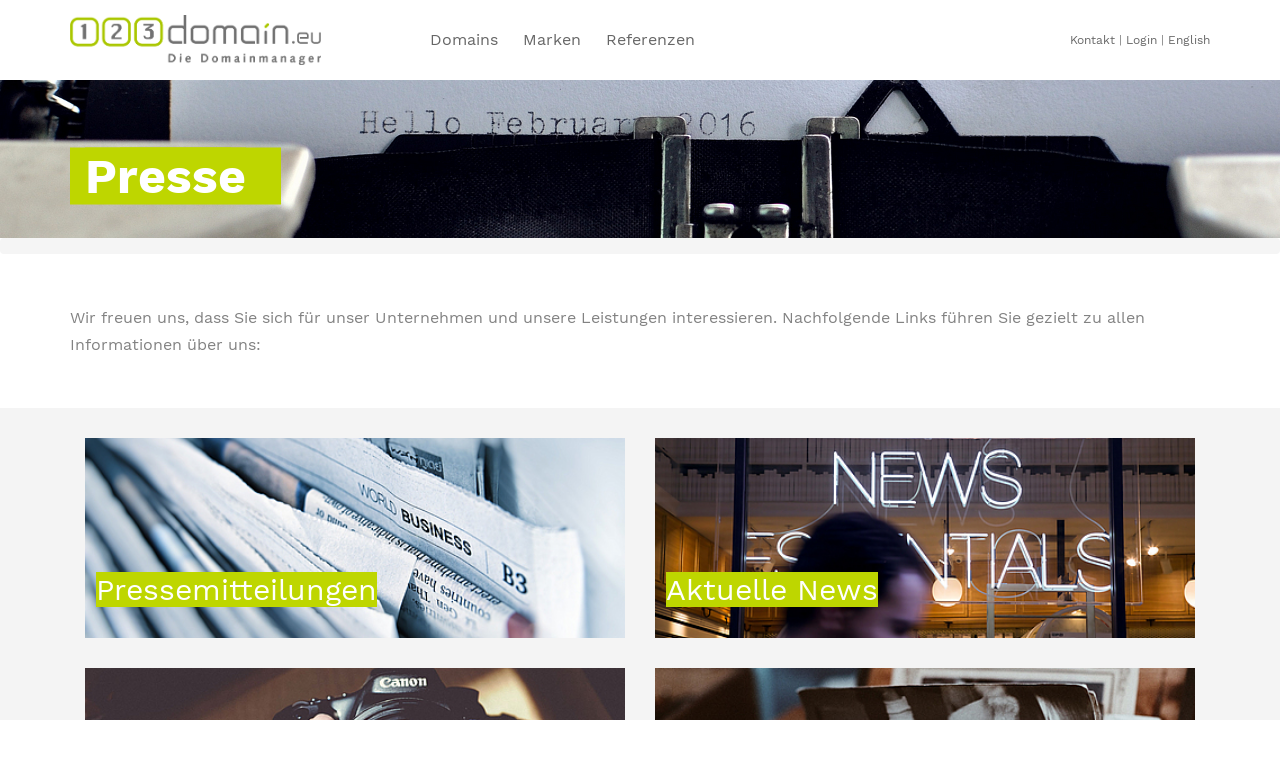

--- FILE ---
content_type: text/html; charset=utf-8
request_url: https://www.123domain.eu/presse.html
body_size: 6969
content:
<!DOCTYPE html>
<html lang="de" dir="ltr" class="no-js">
<head>

<meta charset="utf-8">
<!-- 
	This website is powered by TYPO3 - inspiring people to share!
	TYPO3 is a free open source Content Management Framework initially created by Kasper Skaarhoj and licensed under GNU/GPL.
	TYPO3 is copyright 1998-2026 of Kasper Skaarhoj. Extensions are copyright of their respective owners.
	Information and contribution at https://typo3.org/
-->



<title>Presse</title>
<meta name="generator" content="TYPO3 CMS">
<meta name="robots" content="{$config.meta.robots}">
<meta name="twitter:card" content="summary">
<meta name="copyright" content="{$config.meta.copyright}">
<meta name="distribution" content="{$config.meta.distribution}">
<meta name="rating" content="{$config.meta.rating}">
<meta name="revisit-after" content="{$config.meta.revisit}">
<meta name="title" content="Presse">
<meta name="date" content="2023-11-15">


<link rel="stylesheet" href="/typo3conf/ext/dp_cookieconsent/Resources/Public/css/dp_cookieconsent.css?1718967773" media="all">
<link rel="stylesheet" href="/typo3conf/ext/dom_template/Resources/relaunch-2017/app/assets/main.2acdf3245.css?1713252024" media="all">
<link rel="stylesheet" href="/typo3conf/ext/dom_template/Resources/relaunch-2017/app/assets/ie10-viewport-bug-workaround.css?1586180089" media="all">
<style>
/*<![CDATA[*/
<!-- 
/*InlineDefaultCss*/
/* default styles for extension "tx_igcontentelements" */
.ce-align-left { text-align: left; }
.ce-align-center { text-align: center; }
.ce-align-right { text-align: right; }

.ce-table td, .ce-table th { vertical-align: top; }

.ce-textpic, .ce-nowrap .ce-bodytext, .ce-gallery, .ce-row, .ce-uploads li, .ce-uploads div { overflow: hidden; }

.ce-left .ce-gallery, .ce-column { float: left; }
.ce-center .ce-outer { position: relative; float: right; right: 50%; }
.ce-center .ce-inner { position: relative; float: right; right: -50%; }
.ce-right .ce-gallery { float: right; }

.ce-gallery figure { display: table; margin: 0; }
.ce-gallery figcaption { display: table-caption; caption-side: bottom; }
.ce-gallery img { display: block; }
.ce-gallery iframe { border-width: 0; }
.ce-border img,
.ce-border iframe {
  border: {$styles.content.imgtext.borderThick}px solid {$styles.content.imgtext.borderColor};
  padding: {$styles.content.imgtext.borderSpace}px;
}

.ce-intext.ce-right .ce-gallery, .ce-intext.ce-left .ce-gallery, .ce-above .ce-gallery {
  margin-bottom: 2rempx;
}
.ce-intext.ce-right .ce-gallery { margin-left: 2rem; }
.ce-intext.ce-left .ce-gallery { margin-right: 2rem; }
.ce-below .ce-gallery { margin-top: 2rem; }

.ce-column { margin-right: 0.5rem; }
.ce-column:last-child { margin-right: 0; }

.ce-row { margin-bottom: 0.5rem; }
.ce-row:last-child { margin-bottom: 0; }

.ce-above .ce-bodytext { clear: both; }

.ce-intext.ce-left ol, .ce-intext.ce-left ul { padding-left: 40px; overflow: auto; }

.ce-uploads { margin: 0; padding: 0; }
.ce-uploads li { list-style: none outside none; margin: 1em 0; }
.ce-uploads img { float: left; padding-right: 1em; vertical-align: top; }
.ce-uploads span { display: block; }

-->
/*]]>*/
</style>





<meta http-equiv="x-ua-compatible" content="ie=edge">
        <meta name="description" content="">
        <meta name="viewport" content="width=device-width, initial-scale=1">

        <link rel="manifest" href="site.webmanifest">
        <link rel="apple-touch-icon" href="icon.png">

      <!--[if lt IE 9]>
        <script src="https://oss.maxcdn.com/html5shiv/3.7.2/html5shiv.min.js"></script>
        <script src="https://oss.maxcdn.com/respond/1.4.2/respond.min.js"></script>
        <![endif]--><!-- Matomo -->
<script type="text/javascript">
  var _paq = _paq || [];
  /* tracker methods like "setCustomDimension" should be called before "trackPageView" */
  _paq.push(["setCookieDomain", "*.123domain.eu"]);
  _paq.push(['trackPageView']);
  _paq.push(['enableLinkTracking']);
  (function() {
    var u="//matomo.ingenit.com/";
    _paq.push(['setTrackerUrl', u+'piwik.php']);
    _paq.push(['setSiteId', '2']);
    var d=document, g=d.createElement('script'), s=d.getElementsByTagName('script')[0];
    g.type='text/javascript'; g.async=true; g.defer=true; g.src=u+'piwik.js'; s.parentNode.insertBefore(g,s);
  })();
</script>
<noscript><p><img src="//matomo.ingenit.com/piwik.php?idsite=2&amp;rec=1" style="border:0;" alt="" /></p></noscript>
<!-- End Matomo Code --><script data-ignore="1" data-cookieconsent="statistics" type="text/plain"></script>
<link rel="alternate" hreflang="de-DE" href="https://www.123domain.eu/presse.html"/>
<link rel="alternate" hreflang="en-US" href="https://www.123domain.eu/en/press.html"/>
<link rel="alternate" hreflang="x-default" href="https://www.123domain.eu/presse.html"/>
</head>
<body>



		<a name="top"></a>
		<div id="page">

			<!--[if lte IE 9]>
			<p class="browserupgrade">You are using an <strong>outdated</strong> browser. Please
				<a href="https://browsehappy.com/">upgrade your browser</a> to improve your experience and security.
			</p>
			<![endif]-->

			

  <nav class="main-navigation" role="navigation">
    <div class="ig-container">
      <div style="display: flex; flex-direction: row; float: right;" class="hidden-lg hidden-md hidden-sm visible-xs">
        <a href="/domains/domainmanagement/zugang-1.html" class="signup-button">
          Konto anlegen
        </a>
        <button type="button" class="navbar-toggle" data-toggle="collapse" data-target="#navbar" aria-expanded="false" aria-controls="navbar">
          <span class="sr-only">Toggle navigation</span>
          <span class="icon-bar"></span>
          <span class="icon-bar"></span>
          <span class="icon-bar"></span>
        </button>
      </div>

      <div class="row">
        <div class="col-xs-3">
          <a href="/index.html">
            <div id="logo">
              <img id="logo-white" src="/typo3conf/ext/dom_template/Resources/Public/images/logo_123domain_white.png" title="Die Domainmanager" />
              <img id="logo-color" src="/typo3conf/ext/dom_template/Resources/Public/images/logo_123domain_color.png" title="Die Domainmanager"/>
            </div>
          </a>
        </div>
        <div class="col-xs-5 col-sm-4 text-center hidden-xs menu-1">
          <ul class="level1"><li><a href="/domains.html">Domains</a></li><li><a href="/marken.html">Marken</a></li><li><a href="/referenzen.html">Referenzen</a></li></ul>
        </div>
        <div class="col-xs-4 col-sm-5 text-right hidden-xs menu-2">
          <ul><li><a href="/kontakt.html">Kontakt</a>&nbsp;&#124;</li><li>&nbsp;<a href="https://my.123domain.eu" target="_blank" rel="noreferrer">Login</a></li><li> &#124; <a href="/en/press.html" hreflang="en-US">English</a></li></ul>
        </div>
      </div>
      <div id="navbar" class="menu-row collapse">
        <ul class="mobile"><li><a href="/domains.html">Domains</a></li><li><a href="/marken.html">Marken</a></li><li><a href="/referenzen.html">Referenzen</a></li></ul>

        <div style="padding: 0.25rem;">
          <form action="/domain-und-markensuche.html" method="GET">
            <span class="input-group">
              <input id="query" name="query" placeholder="Domain- und Markensuche: Suchbegriff" class="form-control"/>
              <span class="input-group-btn">
                <button type="submit" class="btn btn-default" title="Suche starten">
                  <span class="fa fa-search"/>
                </button>
              </span>
            </span>
          </form>
        </div>
      </div>

    </div>
  </nav>




			

<a id="c127"></a><section class="image-header"><div class="image-container" style="background-image:url(/fileadmin/_processed_/a/e/csm_motiv_presse_4635e3cba1.jpeg);"><div class="vert-center"><div class="container"><h2><span>Presse</span></h2></div></div></div></section><section class="breadcrumbs"><ol class="breadcrumb"><h/></ol></section>




<section class="ig-section clearfix white margin-normal"><div class="ig-container"><div id="c130" class="frame frame-default frame-type-text frame-layout-0"><p>Wir freuen uns, dass Sie sich für unser Unternehmen und unsere Leistungen interessieren. Nachfolgende Links führen Sie gezielt zu allen Informationen über uns:</p></div></div></section>




<section class="ig-section clearfix lightgrey margin-normal"><div class="ig-container"><div id="c132" class="frame frame-default frame-type-igcontentelements_imagemenu frame-layout-0"><style>
  .image-menu-tile .canvas-text {
    max-height: 0;
    overflow: hidden;
    transition: max-height 0.5s ease;
  }

  .canvas-text {
    color: black;
    font-size: 2rem;
  }

  .image-menu-tile:hover .canvas-text {
    max-height: 12rem;
  }
</style><a href="/presse/presse-archiv.html"><div class="col-md-6 col-lg-6 wow fadeInDown zoom"><div class="image-menu-tile" style="background-image: url('/fileadmin/_processed_/f/e/csm_motiv_pressrelease_a3e0842a69.jpeg');"><div class="canvas"><div class="canvas-header"><h2><span>Pressemitteilungen</span></h2></div><div class="canvas-text"></div></div></div></div></a></div><div id="c133" class="frame frame-default frame-type-igcontentelements_imagemenu frame-layout-0"><style>
  .image-menu-tile .canvas-text {
    max-height: 0;
    overflow: hidden;
    transition: max-height 0.5s ease;
  }

  .canvas-text {
    color: black;
    font-size: 2rem;
  }

  .image-menu-tile:hover .canvas-text {
    max-height: 12rem;
  }
</style><a href="/presse/news-archiv.html"><div class="col-md-6 col-lg-6 wow fadeInDown zoom"><div class="image-menu-tile" style="background-image: url('/fileadmin/_processed_/7/1/csm_motiv_newsrelease_5a08846fff.jpeg');"><div class="canvas"><div class="canvas-header"><h2><span>Aktuelle News</span></h2></div><div class="canvas-text"></div></div></div></div></a></div><div id="c134" class="frame frame-default frame-type-igcontentelements_imagemenu frame-layout-0"><style>
  .image-menu-tile .canvas-text {
    max-height: 0;
    overflow: hidden;
    transition: max-height 0.5s ease;
  }

  .canvas-text {
    color: black;
    font-size: 2rem;
  }

  .image-menu-tile:hover .canvas-text {
    max-height: 12rem;
  }
</style><a href="/ueber-uns.html"><div class="col-md-6 col-lg-6 wow fadeInDown zoom"><div class="image-menu-tile" style="background-image: url('/fileadmin/_processed_/9/f/csm_motiv_selfie_822dbc7289.jpeg');"><div class="canvas"><div class="canvas-header"><h2><span>Das Unternehmen</span></h2></div><div class="canvas-text"></div></div></div></div></a></div><div id="c135" class="frame frame-default frame-type-igcontentelements_imagemenu frame-layout-0"><style>
  .image-menu-tile .canvas-text {
    max-height: 0;
    overflow: hidden;
    transition: max-height 0.5s ease;
  }

  .canvas-text {
    color: black;
    font-size: 2rem;
  }

  .image-menu-tile:hover .canvas-text {
    max-height: 12rem;
  }
</style><a href="/presse/mediendaten.html"><div class="col-md-6 col-lg-6 wow fadeInDown zoom"><div class="image-menu-tile" style="background-image: url('/fileadmin/_processed_/f/1/csm_motiv_mediendaten_8386f9809e.jpeg');"><div class="canvas"><div class="canvas-header"><h2><span>Mediendaten</span></h2></div><div class="canvas-text"></div></div></div></div></a></div><div id="c136" class="frame frame-default frame-type-igcontentelements_imagemenu frame-layout-0"><style>
  .image-menu-tile .canvas-text {
    max-height: 0;
    overflow: hidden;
    transition: max-height 0.5s ease;
  }

  .canvas-text {
    color: black;
    font-size: 2rem;
  }

  .image-menu-tile:hover .canvas-text {
    max-height: 12rem;
  }
</style><a href="/presse/referenzen-success-stories.html"><div class="col-md-6 col-lg-6 wow fadeInDown zoom"><div class="image-menu-tile" style="background-image: url('/fileadmin/user_upload/motiv_references.jpeg');"><div class="canvas"><div class="canvas-header"><h2><span>Referenzen / Success-Stories</span></h2></div><div class="canvas-text"></div></div></div></div></a></div><div id="c137" class="frame frame-default frame-type-igcontentelements_imagemenu frame-layout-0"><style>
  .image-menu-tile .canvas-text {
    max-height: 0;
    overflow: hidden;
    transition: max-height 0.5s ease;
  }

  .canvas-text {
    color: black;
    font-size: 2rem;
  }

  .image-menu-tile:hover .canvas-text {
    max-height: 12rem;
  }
</style><a href="/kontakt.html"><div class="col-md-6 col-lg-6 wow fadeInDown zoom"><div class="image-menu-tile" style="background-image: url('/fileadmin/_processed_/c/2/csm_motiv_contact_1619fbbc70.jpeg');"><div class="canvas"><div class="canvas-header"><h2><span>Kontakt</span></h2></div><div class="canvas-text"></div></div></div></div></a></div></div></section>




<div id="c129" class="frame frame-default frame-type-shortcut frame-layout-0"><section class="ig-section clearfix grey margin-more"><div class="ig-container"><div id="c918" class="frame frame-default frame-type-form_formframework frame-layout-0"><form enctype="multipart/form-data" method="post" class="form-inline" id="erstberatung-918" action="/presse.html?tx_form_formframework%5Baction%5D=perform&amp;tx_form_formframework%5Bcontroller%5D=FormFrontend&amp;cHash=4cb8963f14ce55888a1d4f33836b4ee4#erstberatung-918"><div><input type="hidden" name="tx_form_formframework[erstberatung-918][__state]" value="TzozOToiVFlQTzNcQ01TXEZvcm1cRG9tYWluXFJ1bnRpbWVcRm9ybVN0YXRlIjoyOntzOjI1OiIAKgBsYXN0RGlzcGxheWVkUGFnZUluZGV4IjtpOjA7czoxMzoiACoAZm9ybVZhbHVlcyI7YTowOnt9fQ==ab79b43f9bec5128e14a51f5766fb83d87e7352e" /><input type="hidden" name="tx_form_formframework[__trustedProperties]" value="{&quot;erstberatung-918&quot;:{&quot;name&quot;:1,&quot;phone&quot;:1,&quot;email&quot;:1,&quot;hcaptcha-1&quot;:1,&quot;1ndWjZYaMTw5ky6AmEKvbh0e&quot;:1,&quot;cr-field&quot;:1,&quot;__currentPage&quot;:1}}2db26d92d06c1812904e7f3d8f337544aa9cfb95" /></div><div class="row"><div class="row animate-box"><div class="col-md-8 col-md-offset-2 text-center ig-heading"><h2>Vereinbaren Sie eine kostenfreie Erstberatung</h2></div></div><div class="col-12 col-sm-6 col-md-4 col-lg-4 col-xl-3 col-xxl-3"><div class="form-group"><label class="sr-only" for="erstberatung-918-name">Vor- und Nachname
<span class="required">*</span></label><div class="input" style="text-align: center;"><input placeholder="Vor- und Nachname" required="required" class=" form-control" id="erstberatung-918-name" type="text" name="tx_form_formframework[erstberatung-918][name]" value="" /></div></div></div><div class="col-12 col-sm-6 col-md-4 col-lg-4 col-xl-3 col-xxl-3"><div class="form-group"><label class="sr-only" for="erstberatung-918-phone">Telefonnummer</label><div class="input" style="text-align: center;"><input placeholder="Telefonnummer" required="required" class=" form-control" id="erstberatung-918-phone" type="text" name="tx_form_formframework[erstberatung-918][phone]" value="" /></div></div></div><div class="col-12 col-sm-6 col-md-4 col-lg-4 col-xl-3 col-xxl-3"><div class="form-group"><label class="sr-only" for="erstberatung-918-email">E-Mail-Adresse
<span class="required">*</span></label><div class="input" style="text-align: center;"><input placeholder="E-Mail-Adresse" required="required" class=" form-control" id="erstberatung-918-email" type="text" name="tx_form_formframework[erstberatung-918][email]" value="" /></div></div></div><div class="col-12 col-sm-6 col-md-4 col-lg-4 col-xl-3 col-xxl-3"><span class="hcaptcha-description"></span><div class="h-captcha" data-sitekey="b3ac2551-431d-45f0-a5e9-c397d4054d9b"></div><div class="form-group"><div class="hcaptcha" style="text-align: center;"><input id="erstberatung-918-hcaptcha-1" type="hidden" name="tx_form_formframework[erstberatung-918][hcaptcha-1]" value="1" /></div></div></div><input autocomplete="1ndWjZYaMTw5ky6AmEKvbh0e" aria-hidden="true" id="erstberatung-918-1ndWjZYaMTw5ky6AmEKvbh0e" style="position:absolute; margin:0 0 0 -999em;" tabindex="-1" type="text" name="tx_form_formframework[erstberatung-918][1ndWjZYaMTw5ky6AmEKvbh0e]" /><input autocomplete="off" id="erstberatung-918-cr-field" type="hidden" name="tx_form_formframework[erstberatung-918][cr-field]" value="MTc2OTAyMTI0MXw0MDQ3NTY1YTIwNTVkZTRhOWNiODdmM2E0YzI0ZDE2ZDQ4OTk5OWYyfDM=" /><div class="col-xs-12 col-sm-6 col-md-3 col-lg-4"><span class="next submit"><button class="btn btn-primary btn-block" type="submit" name="tx_form_formframework[erstberatung-918][__currentPage]" value="1">
						Absenden
					</button></span></div></div></form></div><div id="c301" class="frame frame-default frame-type-text frame-layout-1 frame-space-before-medium"><p class="text-center">Bitte beachten Sie unsere <a href="/datenschutz.html">Datenschutzerklärung</a>.</p></div></div></section></div>



			


  <div class="footer-menu">
    <div class="row no-padding">

      <div class="col-xs-4">
        <a href="/kontakt.html">Kontakt</a>
      </div>
      <div class="col-xs-4 login">
        <a href="https://my.123domain.eu" target="_blank">Login</a>
      </div>
      <div class="col-xs-4">
        <table id="language_menu" class="language-menu"><tr><td><a href="/en/press.html" hreflang="en-US">English</a></td></tr></table>
      </div>
    </div>
  </div>

  <footer>
    <div class="ig-container">
      <div class="row row-pb-md">
        <div class="col-sm-6 col-md-4 col-xs-6 ig-widget">
          

<div id="c55" class="frame frame-default frame-type-text frame-layout-0"><h3>123domain.eu</h3><p>Emil-Figge-Straße 76-80<br> 44227 Dortmund<br> Deutschland<br><br> T: <a href="tel:+4923158698123">+49 231 58698-123</a><br> F: +49 231 58698-124<br> E: <a href="mailto:info@123domain.eu" title="Hallo!">info@123domain.eu</a></p></div>


        </div>
        <div class="col-md-2 col-sm-2 col-xs-6 col-md-push-1">
          <ul class="ig-footer-links"><li><a href="/ueber-uns.html">Über 123domain.eu</a></li><li><a href="/kontakt.html">Kontakt</a></li><li><a href="/domains/domainmanagement/domainregistrierung.html">Domainregistrierung</a></li><li><a href="/kontakt/missbrauch.html">Missbrauch</a></li><li><a href="/presse.html">Presse</a></li><li><a href="/kontakt.html">Impressum</a></li></ul>
        </div>

        <div class="col-md-2 col-sm-2 col-xs-6 col-md-push-1">
          <ul class="ig-footer-links"><li><a href="/domains.html">Domains</a></li><li><a href="/marken.html">Marken</a></li><li><a href="/referenzen.html">Referenzen</a></li><li><a href="/domains/toplevel-datenbank.html">Toplevel-Datenbank</a></li></ul>
        </div>

        <div class="col-md-2 col-sm-2 col-xs-6 col-md-push-1">
          <ul class="ig-footer-links"><li><a href="https://my.123domain.eu" target="_blank" rel="noreferrer">Login</a></li><li><a href="/datenschutz.html">Datenschutz</a></li><li><a href="/rechtliche-hinweise.html">Rechtliche Hinweise</a></li><li><a href="/tandc.html">AGB</a></li></ul>
          <a href="/domains/domainmanagement.html">
            <img class="logo_mig img-responsive" title="Domainmanagement made in Germany" src="/typo3conf/ext/dom_template/Resources/Public/images/logo_mig.png" width="500" height="179" alt="" />
          </a>
        </div>
      </div>

      <div class="row copyright">
        <div class="col-md-12">
          <p class="pull-left">
            <small class="block">&copy; 1997-2026 <a href="https://www.ingenit.com" target="_blank">ingenit GmbH &amp; Co. KG</a></small>
          </p>
          <p class="pull-right">
            
          </p>
        </div>
      </div>

    </div>
  </footer>
  </div>

  <div class="gototop js-top" title="Go to top of page">
    <a class="js-gotop">
      <i class="fa fa-chevron-up"></i>
    </a>
  </div>





		</div>

<script src="/typo3conf/ext/form_crshield/Resources/Public/JavaScript/FormCrShield.js?1713429759"></script>
<script src="/typo3conf/ext/dp_cookieconsent/Resources/Public/JavaScript/dp_cookieconsent.js?1718967773"></script>
<script src="/typo3conf/ext/dom_template/Resources/relaunch-2017/app/assets/vendor.js?1713252024"></script>
<script src="/typo3conf/ext/dom_template/Resources/relaunch-2017/app/assets/global.js?1713252024"></script>
<script src="/typo3conf/ext/dom_template/Resources/relaunch-2017/javascript/form.js?1586180090"></script>
<script src="https://hcaptcha.com/1/api.js?hl=de"></script>

<!--
  ~ Copyright (c) 2021.
  ~
  ~ @category   TYPO3
  ~
  ~ @copyright  2021 Dirk Persky (https://github.com/DirkPersky)
  ~ @author     Dirk Persky <info@dp-wired.de>
  ~ @license    MIT
  -->



<!-- Begin Cookie Consent plugin by Dirk Persky - https://github.com/DirkPersky/typo3-dp_cookieconsent -->
<script type="text/plain" data-ignore="1" data-dp-cookieDesc="layout">
    <!--
  ~ Copyright (c) 2021.
  ~
  ~ @category   TYPO3
  ~
  ~ @copyright  2021 Dirk Persky (https://github.com/DirkPersky)
  ~ @author     Dirk Persky <info@dp-wired.de>
  ~ @license    MIT
  -->

Diese Website benutzt Cookies, die für den technischen Betrieb der Website erforderlich sind und stets gesetzt werden. Andere Cookies, um Inhalte und Anzeigen zu personalisieren und die Zugriffe auf unsere Website zu analysieren, werden nur mit Ihrer Zustimmung gesetzt. Außerdem geben wir Informationen zu Ihrer Verwendung unserer Website an unsere Partner für soziale Medien, Werbung und Analysen weiter.


    <a aria-label="Mehr Infos about cookies"
       role="button"
       class="cc-link"
       href="/datenschutz.html"
       rel="noopener noreferrer nofollow"
       target="_blank"
    >

        Mehr Infos
    </a>


</script>
<script type="text/plain" data-ignore="1" data-dp-cookieSelect="layout">
    <!--
  ~ Copyright (c) 2021.
  ~
  ~ @category   TYPO3
  ~
  ~ @copyright  2021 Dirk Persky (https://github.com/DirkPersky)
  ~ @author     Dirk Persky <info@dp-wired.de>
  ~ @license    MIT
  -->

<div class="dp--cookie-check">
    <label for="dp--cookie-required">
        <input class="dp--check-box" id="dp--cookie-required" type="checkbox" name="" value="" checked disabled>
        Notwendig
    </label>
    <label for="dp--cookie-statistics">
        <input class="dp--check-box" id="dp--cookie-statistics" type="checkbox" name="" value="">
        Statistiken
    </label>
    <label for="dp--cookie-marketing">
        <input class="dp--check-box" id="dp--cookie-marketing"  type="checkbox" name="" value="">
        Marketing
    </label>
</div>

</script>
<script type="text/plain" data-ignore="1" data-dp-cookieRevoke="layout">
    <div class="dp--revoke {{classes}}">
    <i class="dp--icon-fingerprint"></i>
    <span class="dp--hover">Cookies</span>
</div>
</script>
<script type="text/plain" data-ignore="1" data-dp-cookieIframe="layout">
    <div class="dp--overlay-inner" data-nosnippet>
    <div class="dp--overlay-header">{{notice}}</div>
    <div class="dp--overlay-description">{{desc}}</div>
    <div class="dp--overlay-button">
        <button class="db--overlay-submit" onclick="window.DPCookieConsent.forceAccept(this)"
                data-cookieconsent="{{type}}">
        {{btn}}
        </button>
    </div>
</div>

</script>
<script type="text/javascript" data-ignore="1">
    window.cookieconsent_options = {
        overlay: {
            notice: true,
            box: {
                background: '#000',
                text: '#fff'
            },
            btn: {
                background: '#bed600',
                text: '#fff'
            }
        },
        content: {
            message:'Diese Website benutzt Cookies, die für den technischen Betrieb der Website erforderlich sind und stets gesetzt werden. Andere Cookies, um Inhalte und Anzeigen zu personalisieren und die Zugriffe auf unsere Website zu analysieren, werden nur mit Ihrer Zustimmung gesetzt. Außerdem geben wir Informationen zu Ihrer Verwendung unserer Website an unsere Partner für soziale Medien, Werbung und Analysen weiter.',
            dismiss:'Cookies zulassen!',
            allow:'Speichern',
            deny: 'Ablehnen',
            link:'Mehr Infos',
            href:'/datenschutz.html',
            target:'_blank',
            'allow-all': 'Alle akzeptieren!',
            config: 'Anpassen',
            'config-header':  'Einstellungen für die Zustimmung anpassen',


            cookie: 'Cookies',
            duration: 'Duration',
            vendor: 'Vendor',

            media: {
                notice: 'Cookie-Hinweis',
                desc: 'Durch das Laden dieser Ressource wird eine Verbindung zu externen Servern hergestellt, die Cookies und andere Tracking-Technologien verwenden, um die Benutzererfahrung zu personalisieren und zu verbessern. Weitere Informationen finden Sie in unserer Datenschutzerklärung.',
                btn: 'Erlaube Cookies und lade diese Ressource',
            }
        },
        theme: 'edgeless',
        position: 'bottom-right',
        type: 'opt-in',
        revokable: true,
        reloadOnRevoke: false,
        checkboxes: {"statistics":"true","marketing":"false"},
        cookies: [],
        palette: {
            popup: {
                background: '#666',
                text: '#fff'
            },
            button: {
                background: '#bed600',
                text: '#fff',
            }
        }
    };
</script>
<!-- End Cookie Consent plugin -->
</body>
</html>

--- FILE ---
content_type: application/javascript
request_url: https://www.123domain.eu/typo3conf/ext/dom_template/Resources/relaunch-2017/app/assets/global.js?1713252024
body_size: 3078
content:
webpackJsonp([1],{

/***/ 12:
/***/ (function(module, exports, __webpack_require__) {

"use strict";
eval("\nObject.defineProperty(exports, \"__esModule\", { value: true });\n__webpack_require__(13);\nvar $ = __webpack_require__(7);\nvar QuotationSection = /** @class */ (function () {\n    function QuotationSection(element) {\n        this.$element = $(element);\n        this.$quotes = this.$element.find(\".quote\");\n        this.quoteCount = this.$quotes.length;\n        // Show first quote\n        this.displayQuote(0);\n        this.startTimer();\n    }\n    QuotationSection.prototype.displayQuote = function (index) {\n        // get quote to display\n        var $quote = $(this.$quotes[index]);\n        var height = $quote.height();\n        // Reset active quote\n        this.$element.find(\".quote\").removeClass(\"active\");\n        // Scale quote-container\n        this.$element.height(height);\n        // Display quote\n        $quote.addClass(\"active\");\n        this.quoteIndex = index;\n    };\n    QuotationSection.prototype.displayNextQuote = function () {\n        if (this.quoteIndex + 1 >= this.quoteCount) {\n            this.displayQuote(0);\n        }\n        else {\n            this.displayQuote(this.quoteIndex + 1);\n        }\n        this.startTimer();\n    };\n    QuotationSection.prototype.startTimer = function () {\n        var _this = this;\n        window.setTimeout(function () {\n            _this.displayNextQuote();\n        }, 5000);\n    };\n    return QuotationSection;\n}());\n$(function () {\n    var lastTopPosition = 0;\n    window.addEventListener(\"scroll\", function () {\n        var $mainNavi = $(\".main-navigation\");\n        var topPosition = window.scrollY;\n        var $toTop = $(\".js-top\");\n        if (topPosition <= lastTopPosition) {\n            $mainNavi.removeClass(\"ease-down\");\n        }\n        else {\n            $mainNavi.addClass(\"ease-down\");\n        }\n        //    $mainNavi.css( \"top\", topPosition);\n        lastTopPosition = topPosition;\n        if (topPosition > 0) {\n            $(\".jump-box\").removeClass(\"do-jump\");\n            $mainNavi.addClass(\"fixed\");\n            document.body.classList.add(\"fixed\");\n            $toTop.addClass(\"active\");\n        }\n        else {\n            $(\".jump-box\").addClass(\"do-jump\");\n            document.body.classList.remove(\"fixed\");\n            $mainNavi.removeClass(\"fixed\");\n            $toTop.removeClass(\"active\");\n        }\n    });\n    $(\".jump-box\").on(\"mouseover\", function () {\n        var $mainNavi = $(\".main-navigation\");\n        if (!$mainNavi.hasClass(\"fixed\")) {\n            $(\".tm-search\").addClass(\"none\");\n        }\n    });\n    $(\".jump-box\").on(\"mouseout\", function () {\n        $(\".tm-search\").removeClass(\"none\");\n    });\n    $(\".js-gotop\").on(\"click\", function () {\n        $(\"#page\").animate({ scrollTop: 0 }, 200);\n    });\n    $(\".quote-container\").each(function (index, e) {\n        new QuotationSection(e);\n    });\n    if (window.location.hash) {\n        var $divElement = $(window.location.hash);\n        if ($divElement !== null) {\n            $divElement.find(\".panel-heading a\").removeClass(\"collapsed\");\n            $divElement.find(\".panel-collapse\").addClass(\"in\");\n        }\n    }\n});\n//# sourceURL=[module]\n//# sourceMappingURL=[data-uri]\n//# sourceURL=webpack-internal:///12\n");

/***/ }),

/***/ 13:
/***/ (function(module, exports) {

eval("// removed by extract-text-webpack-plugin//# sourceURL=[module]\n//# sourceMappingURL=[data-uri]\n//# sourceURL=webpack-internal:///13\n");

/***/ })

},[12]);